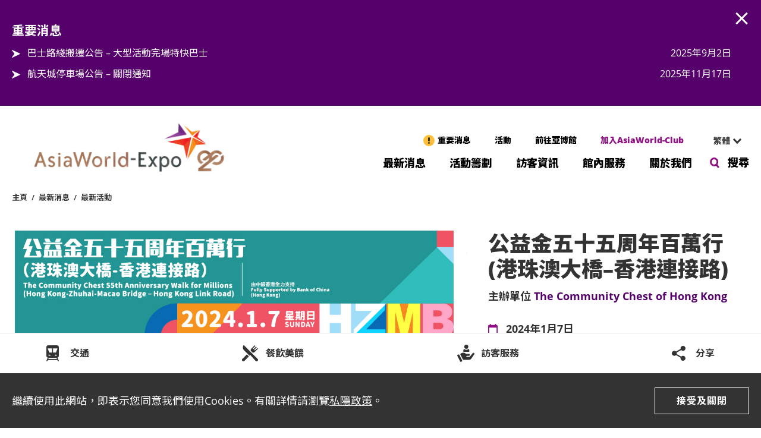

--- FILE ---
content_type: text/html; charset=utf-8
request_url: https://www.asiaworld-expo.com/zh-tc/whats-on/upcoming-events/events/the-community-chest-55th-anniversary-walk-for-mill/
body_size: 58529
content:
<!DOCTYPE html>
<html  >
<head id="head"><title>
	最新活動 | 亞洲國際博覽館
</title><meta name="description" content="亞洲國際博覽館的最新活動資訊，包括由國際紅星演出的演唱會及音樂會，以及國際知名的大型展覽及盛會。網頁內提供票務詳情、座位表及活動日期等資訊。" /> 
<meta charset="UTF-8" /> 

<!-- Global site tag (gtag.js) - Google Analytics -->
<script async src='https://www.googletagmanager.com/gtag/js?id=UA-83446906-1'></script>
<script>
window.dataLayer = window.dataLayer || [];
function gtag(){dataLayer.push(arguments);}
gtag('js', new Date());

gtag('config', 'UA-83446906-1');
</script>
		


<meta name="viewport" content="width=device-width, minimum-scale=1, initial-scale=1, user-scalable=no">
<link rel="icon" href="/assets/images/common/favicon.ico">
<link rel="stylesheet" href="https://fonts.googleapis.com/css2?family=Noto+Sans+HK:wght@100;300;400;500;700;900&family=Noto+Sans+SC:wght@100;300;400;500;700;900&display=swap">

<link rel="stylesheet" href="https://stackpath.bootstrapcdn.com/bootstrap/3.4.1/css/bootstrap.min.css" integrity="sha384-HSMxcRTRxnN+Bdg0JdbxYKrThecOKuH5zCYotlSAcp1+c8xmyTe9GYg1l9a69psu" crossorigin="anonymous">

<link rel="stylesheet" type="text/css" href="/CMSPages/GetResource.ashx?stylesheetname=AWECommonStyle">
<link rel="stylesheet" type="text/css" href="/CMSPages/GetResource.ashx?stylesheetname=AWESalesStyle">
<link rel="stylesheet" href="https://code.jquery.com/ui/1.12.1/themes/base/jquery-ui.css">

<!-- Google Tag Manager -->
<script>(function(w,d,s,l,i){w[l]=w[l]||[];w[l].push({'gtm.start':
new Date().getTime(),event:'gtm.js'});var f=d.getElementsByTagName(s)[0],
j=d.createElement(s),dl=l!='dataLayer'?'&l='+l:'';j.async=true;j.src=
'https://www.googletagmanager.com/gtm.js?id='+i+dl;f.parentNode.insertBefore(j,f);
})(window,document,'script','dataLayer','GTM-KXNJ4PQ');</script>
<!-- End Google Tag Manager -->


 
<link href="/assets/images/common/favicon.ico" type="image/x-icon" rel="shortcut icon"/>
<link href="/assets/images/common/favicon.ico" type="image/x-icon" rel="icon"/>
<script type="application/ld+json">
{
	"@context": "https://schema.org",
	"@type": "BreadcrumbList",
	"itemListElement": [
		{
			"@type" : "ListItem",
			"position" : "1",
			"name" : "最新消息",
			"item" : "https://awemcorporatecms.azurewebsites.net/zh-hk/whats-on"
		},
		{
			"@type" : "ListItem",
			"position" : "2",
			"name" : "最新活動",
			"item" : "https://awemcorporatecms.azurewebsites.net/zh-hk/whats-on/upcoming-events"
		},
		{
			"@type" : "ListItem",
			"position" : "3",
			"name" : "Events",
			"item" : "https://awemcorporatecms.azurewebsites.net/zh-hk/whats-on/upcoming-events/events"
		},
		{
			"@type" : "ListItem",
			"position" : "4",
			"name" : "公益金五十五周年百萬行 (港珠澳大橋–香港連接路)",
			"item" : "https://awemcorporatecms.azurewebsites.net/zh-hk/whats-on/upcoming-events/events/The-Community-Chest-55th-Anniversary-Walk-for-Mill"
		}
	]
}
</script>
<meta property="og:title" content="公益金五十五周年百萬行 (港珠澳大橋–香港連接路)" />
<meta property="og:url" content="https://www.asiaworld-expo.com/zh-tc/whats-on/upcoming-events/events/the-community-chest-55th-anniversary-walk-for-mill" />
<meta property="og:description" content="" />
<meta property="og:image" content="https://www.asiaworld-expo.com/AsiaWorldExpoLocal/media/AWE/assets/images/upcoming-events/2021/HZMB-Walk-for-Millions_1100-x-704.jpg?ext=.jpg" />
<meta name="twitter:card" content="summary" />
<meta name="twitter:title" content="公益金五十五周年百萬行 (港珠澳大橋–香港連接路)" />
<meta name="twitter:url" content="https://www.asiaworld-expo.com/zh-tc/whats-on/upcoming-events/events/the-community-chest-55th-anniversary-walk-for-mill" />
<meta name="twitter:description" content="" />
<meta name="twitter:image" content="https://www.asiaworld-expo.com/AsiaWorldExpoLocal/media/AWE/assets/images/upcoming-events/2021/HZMB-Walk-for-Millions_1100-x-704.jpg?ext=.jpg" />
<link rel="alternate" hreflang="x-default" href="https://www.asiaworld-expo.com/whats-on/upcoming-events/events/The-Community-Chest-55th-Anniversary-Walk-for-Mill" />
<link rel="alternate" hreflang="en-us" href="https://www.asiaworld-expo.com/en-us/whats-on/upcoming-events/events/The-Community-Chest-55th-Anniversary-Walk-for-Mill" />
<link rel="alternate" hreflang="zh-tc" href="https://www.asiaworld-expo.com/zh-tc/whats-on/upcoming-events/events/The-Community-Chest-55th-Anniversary-Walk-for-Mill" />
<link rel="alternate" hreflang="zh-sc" href="https://www.asiaworld-expo.com/zh-sc/whats-on/upcoming-events/events/The-Community-Chest-55th-Anniversary-Walk-for-Mill" />
<script src="https://www.google.com/recaptcha/api.js?onload=RenderRecaptchas&render=explicit&hl=zh-HK" ></script><link href="/CMSPages/GetResource.ashx?stylesheetname=AWEUpcomingEventsDetailStyle" type="text/css" rel="stylesheet" media="screen"/>
</head>
<body class="LTR Chrome ZHHK ContentBody" >
     <!-- Google Tag Manager (noscript) -->
<noscript><iframe src=https://www.googletagmanager.com/ns.html?id=GTM-KXNJ4PQ
height="0" width="0" style="display:none;visibility:hidden"></iframe></noscript>
<!-- End Google Tag Manager (noscript) -->

    <form method="post" action="/zh-tc/whats-on/upcoming-events/events/the-community-chest-55th-anniversary-walk-for-mill/" id="form">
<div class="aspNetHidden">
<input type="hidden" name="__CMSCsrfToken" id="__CMSCsrfToken" value="TfKKPzmiF5hqjzmv3YY8HggXW/MSoV0D0VWmsDqoqeZMJMQWx09mmukk+OlI7E2riTgUT0gdIaN4+IZIikTq6qA1bUA=" />
<input type="hidden" name="__EVENTTARGET" id="__EVENTTARGET" value="" />
<input type="hidden" name="__EVENTARGUMENT" id="__EVENTARGUMENT" value="" />
<input type="hidden" name="__VIEWSTATE" id="__VIEWSTATE" value="/VXPWZkdG3K3eckDKGdIN6hHsqHKwABiQmJP42ybiaf7WNrZu0QJv2572E58pB0C+hdo0ZAWj1q+/Jhl76kvzdS/5FvwvWRsYc4DrwjvC7et0rdjqvWXIsglll5JR5yv16ADpUjjK5l5iqbq7Iob5YC6b5NUD4f3Dw9kMZd/0LYXu2FdVuOM2FE5E6gxLuMoI2eajZXHcfWIW7VQoRHcn3T9xkt1km49LPfvc9hn5LRTTShgBqUiok7QaWWxdVHQop4lo4V4+lEXwq9T1pa4jz9STmrUnuZ4ahKfgYF1wB4mXz0NT2rHwAZuw+C8WOHQ96LhK4TI/j00afWyExmrZBU2qZK61Ipq1TcjrbL1HvYIvWHg/81nMuevSCeRDNLg7BiB/u441k8DcLRr2nRp2euqwAw/pCZcB9z2/ciacYKvHzMgIquHjlcCyU27Co2NljVsMb2EQwon9jvL7cXNI0Pc+uVx4AcWxMMjl/noiaG6PTQF0YP3SuHUpiVwd2AarVZQaG+9bdmycrzDoGD8iwPR0zwZQCEZlW2Az/rxFfspBzk7kWiQcYPRDTu3yDNUepDYgAhVHVw/[base64]/iC9p2hF+5WNp4C+ZQMJsat4gZ0fMu3jpBvcbZepuLK/830WYGr9u4ID28Ajgmg1SWnoRaM3cKrSgqCtMEbxrtU5XVkoxtloC5N5Gw1yld/MUheZTPpzMTyjmNsRK+7Y1ndipcaqkZIPfXRHytNIWNVb+3AG/2A9iGvNYphsKKJPx4p56w+BSqd9lmxu87Mp7K/[base64]/iwepeTJvylwjudZhBLx52KYIm7BVe+v5O51+vhv5nv0Pa1XNJM9PWC+jEBTpNvk+cdVNQPvl3vz792el6ejtpX3jZddtOqGKm6WaqkxQjfhN8t+U/WnAUxTK5KhrcBIFldsJ1W7+REsyykE89mgtRfKHHPT379G8AdOFnwXWRkaVSmROE8a/[base64]/Fdexp4jXA0kfNCT84vhZwkPcgQCKENuaJxtT7tzYIXB1jUeLHqGSeXziRS3VGJrKQA0oBavEMQgdl2QrQ0lkt+pb5KYQ35KVDdP9iQF6+m94t67xPqtxaNAq4KxtGCs8KjNm7R+EkHPGJmK0y619DQ5UIan9PWBbwOUekIt9slwJS4/0orfns0oQZZtRBgM87KpHEdrN3UDxwrGJwjWIS/HedbnSDS88yWroBU1UnU9i7PmwIzTlLQf2Fqcmrfjx8gHutp7vu/c9ymsXU4TRhyk86TC7ygdx8rftNEKLbpyQ71ZbJsw5+up0SzRS72UvxOwWP11URn/Yt9PKv8a2aKzWSi6MdPsNf/8SJCDHqTjrXEA1aC+PljiFxUxrSNrFhHb3p0SCtdvzYh0t46JZcnrsKAfJSk5siBn5OYdwt+gTfxitFF6PIZGNnSKo43UNcg1WZJqYo5QtDKYdjCSS6NBn/FYqHWuFUChaBevScizApx7uHcLTpD2R0WpwSfTxAxCvFQ0Jv4JB7h/DUlgxQnee6cfjeTj1NrfV0iGhZ89qytiOVeMaS2EzZDHqh+K4Sj52Wn03Q7gVWIVDvESHv/rNl+LZJOzH9y/9Ub2L5ef4GDX7FJpXeBrz9u8fCI4bz67BP9sgarI1rZxNplOKHTwAqQ1JRwtMplp2uQ9nPoemmqx1qSlzH61PY2RdM+iplrbWE3qUe1qZmO0KVh29tUJuP4EgYzf3j4a2/XZ25yr67K6lpwoXMIVajKbVVrWt3X416DGKNCuGxt+lM0PdcJ2veKt1ZTPxjekDfGcl1xNoHM5/va3aX/3EAzrA6LsDOV1DpwxKGOcvrlmBRbzHYg8oUi2Bh/k0DADLz4xIqP5VCOF2N0Yq1Kn4qUXAUxH3d6G6mE/eiNGqStHINh7q54SKbvlbOgWDtzUtya+U7xl1oSh0wc7Sah4oGKkR6i4QMvWfAax3AMe6Alft3ZwEG4iHLX3sYILdolMf+j2/[base64]/snWVUuS8AjXgHLniBWP7HYTlfbBix6k/kMScx4BV1BrqWblxaLu140bjWNelszdhBrNL2R89cA+0P5CGBRxONQHlwggG6/LCpd5EmBPcPxUFPqnSqvfpGa5sPjUXvTZa3WFQYc7K0MwsH+zKjSQnHY7szFJqOc4AFMNb2BDttP7C2KKADPJZte62stnmw32m1UPfHRKRSjGRx/aAB3Y1tPGS3eJbP86NMhpvPbzp9enAHlRbuEC0YXXPCgalAWOFJ/[base64]/mpWHbapTrcSBaaHob7KhdchUoJBE4EJerB4+pMCgXsxUjcYph/TegC7kVGq6tjPZ/+czSsWX1QAOYqlB5x6k/5aR97Jtw4bu3Icf2rE2EXKHvUOPLMPFT9yQHWAqR7hFHm4McgovRA+tjQiDsfcmGzd9UkmyPl06n6g6W5fXlzcUduX4Vr7HQIlPBsuP1YMslbWbX2NpTmO4F1uLuodoaC5ZCdRWX6qPnojoAOj0LgimnvtmoY8L0n6lrKZw/l8EAuvf0fJX/wkH4/Sr/5wijnjuPtxBQg49uPsxEJg25QDGS46WlZ4qhOE5d+fOlvFAnBqZKP/QsEAWhxT/4QUl655ZhHz/sVtDKKn10o1WLbQyoyK78Gr+TyY1HsZjWB6GGLwHO/pIcLt5RtCGK98bIFEvJVPgizxVqrUOVxd7pILUe+2zOTrse8PpBEYh9mTsy4xB8zxj9DxbXBazZwvjURT8gsvKOC+IsFjRBUddvuB11GXwpfnKeGMOBodK3NuB7o7/J/z9lRNKSQ29D45G/jD9/M7Q6QN/GS5572Ve1HOMFI+4mgjn0PsE5E2ObodJux9kwlNf98J8WccfY1L1eIhDo1yegl5i1Gnn4rdoSpEKCnK/+Ty07bwH19lkM/iGrH9Alsh6Ukpwj8eoGHSkF/vY7ZCUvJ8Tqh1ZAGqAp6pbNWCnh6QgG+Ubz8ki0oewPvC8DTiTtegjiLWfTdCib0gHhZpRnc2hFFuIgdfoNXpw1IYfn43t6wcVeoVTCwVvmym4UYp0I/esygI3yQCHx3KfyDKw9VPd+7eLHbpAlw7cY3Kitl815L7t4PUq+Zli/el8R4gdAU/vfa7q7QG9TV5vHlOo238sr3fRewjucjLInsM4gH6mYU3CI7ELseib3lnEgPXhPU7SARWoqujEacwpx/YnBgGaBP6PoEynX5q2cyNDGOj2z6hXC7TdkY5M9+VzFvWMigAiR5YWAqsxFuZp6/yNRkEASkAO+oNf036lRx6CDian4mbljxkB05Qv4Jb0ct4R5Z8WbyxD3lpgV3K94DhLr2MKRs0RIAjPWnZOcAZHGyDHhHxLOzL+nOtfI/1gjmNDsl77Oolq55xXk1kpkRDmadHBSx6WrPP+I4vXJd59wmprQqUfKggi1ufEuojrt/aGqAy89Gsfh+Qi8sCjoLCtYwXIyNx5xBS9TB7/7fkoza44SgQJlzdH/E/iIbz+9BeknfW64wzVBl/62S9/XLqE/9uVjAN9YaOPRRPR30WT+oo1VDMACjKDjaQ4RDsezRFvM/k9ybtyHOE8/2mK6U28zAUAoxYS7GupMYsZsBdnlMVtvBl57uE2d4JVDQeM99aI2OybxOO9FCu+w4nZDR7vBPq8RSMFlIs9btqnPUCBEserSDlQ3QcOMJzeKXgR5bBeu3pVWJ60NNaDvczQ/a/U5D6utsnPnzYTjZ2Pv7O/50XIhPTxE9GQC+vczRT1qgZrnwF58L/QDsxwQDafLINue3nTV1o+W6VwRU/2Yrk5n7SaRm8+0XPu3RfZ7A9tU/99DTRsz8Nnte6eA8PjRSOabKnqy76QhYcGbqxPHyiCQ/c4nHK9vTJLh/XdnZJlp5Rvm9dI2HFW/Md/6du6bMMU/pDJvhfNIxtKlmjs+N1lFRE2lD27WJ2I2G0ERVZiDoPgMk1Ch7dWxKh70PUI4ey8+dIXXXvfr8yTm8Ajrm5R5IIE4tV5M/[base64]/r+IuVcfErO/t8X7B3/1QpjK546NduTvsZkiyJkUpluDZyPuyrQSngE9o8zUPGDi/1U1ws1UwbX6XrOjm4o3l/1qw7TF64XCA7auIbt9WAfygWNPXg84gbOGQ50gZ3M4kgCspVCy0EMcYSHnN3FP2HhjTzoMrdusKf98iqF9tCzBjU2qP0pUpRfWRPbKXNe7PoaXNvXja60+fsGfRk0erDfFfsIcC/5iUrUizV2PdLd9aiWm/f85W8jh9m0Pa5OgWx1IuplN+vb6eEbnC/vYTO2M0laSCqSFuawLCGBMoOcJs44XE6k4AIHZgu2Petcjg2n203hmtrgGrIofFiHDcGraLHtPWTToyqxbAp9jkA1/qeOpyJ2cWzOUgL9T2kaN7OrOH7dXwhTRbRn4OcQsRbEZhQZJDCpfxUKvT1tSgV1YlODlLPkQL8URO9t+TUzVW5wgY/fhPNM4k2p8XvdaalRiU1nbOw2zir9Tm9xdUNb8fTGEfhArVDIPYScA3ebT812Kzy3sd1mqqkh7OgPu/S+CBLGdqDHPl+EWeJ14R/Z/tlqScZpLGyfjLbI/ewm40541lpxTHrR5E7kGmKiFlVvwtYG8fvk4+1ad6N2vCsIr516Rb31q5EXo94lEDhi9vUtN6dZxR8OktF+siB1qfV6T9pp5atWYw7T4+T1H5o8h6GfXoT+Z2/AMf0+ZZjujxLFCC89rZx+/1gn5bYZeT0Ghx7WD9bBcSAUbhMqopCVP1PL6wAJ4jIwoT1jT9/B98mlYd+KeM0n++wV39NMDNQXDOTFKGbMYsf/KE6GTXP1YDyqV/Rd9NJZHVWQoj4CNij5kSXUTP/yKr47XoC1MX25MTxSg4LNZYmLRgWXn3CFb0qV6W7/SRuC6JeIWLE3dJ3EymT/Aq3MN5+lcfnfG3GGUqjOIiifjg9xBPqGyfyJeFGN2EQI4fwy8SqXT/SIZ7bm09I7Y8MLyXj8szWW4gpq/I+s/9SazCDpeCt80ZitmWcWV7fXjIIQAK46fSNRuFYjCdf/WBuSmooJ48gsK6cQg8b8v9nqq4EcY9jR3R8TiW0Kb8SVQkTDMjzz+EqhifoSff95UY/pKSgoHch2hu64LHUL518trzoCdqSNbuhtDMtjv6k24ing8QxAKD7RtORp08Iby/GJa/20KnG+JC+fGyJzf2Jq5LXe10aaPCy9GG+gmnG5nJKijGLdn+XzrgvKzIsp0/4j+YEJFAklF0hBtK6lI39a4ljtDQ5HVxGs+jjiTRMPbspMAcakJU2b/[base64]/tnGxhgjXp0qzaWLcJkwGQQT8IztXC5kGetBWoPS+9rme2YVROrE+Ll0ePi76FZCipXuCSz++8XkyBG79cwBfRNY5YASwLpV2sOUrxtckW3fPOaSM6HQC5fNWT+EUBfkks5TdsXyPIPjdLdsvcC73y2/t4Jn6MzaOsto3AoOHYJ3bwu7iQXAWoSgYBUyRwR6iFiiL+ET+F98HWCwsHlXGOQMFdi/Kar6zkPB5RjFyNzFJ6UeTnEZZ2q7VfrIC23/[base64]/SReLesWniGpaLjyXq+c17LF1/5Z2w0W1g4ST5jfI3OT3tb1gKlcxL+ZznrrKKqfj9TQLZcZlywaLSO5Qdl7yffv9oTTkueLRlp1Xy53MemmRzkZdP75yZeQTGmLWQ+Z6DbwxaaV0NswxiWq/EwX6eKwlWJk0lTNDv9leNmUWV+aP8mDB1ktwnwmCQEBlmba40xyDmRqTBpNmXP56f7OblaGXGIEzJE1i6YMXWOZ8A5LnlQ7Oq50uaMsa4OcvFe+TJXkN2Q5tRu4JaJMu42/obCsbzpglcTpjPTBVj7nh5oJ9/wboCwRFnyRaDTdcYPPVkHKkGuzDkqODbRrBTYIbly4doUkMuwto3g35BjX/jNqyKn7kq6Jy2bVSfrruVcfOYDtiS7oanRkDozSej0oi6jKfswD3zzMsijUcsA+mUu2pCstEAplYTEGvI+oIyjKIEb/2T1A/oY6nweJqPSUeZV3etjHG421rjrHwO1FnztN1BfLQ6I6LqhDD7QbzK/yaxOnBFtDB4X6S/Gh+BT23qmnQmERynQGpgdAoczN6jhei+8cgkgeJEUOS6IDNoUqPhfm9NKqgSOV+IzVdvYIBAwnnO1BAWA1QObiePT1VIgTn/DUMUqaxrL3PliJrB45WiIwm2P9T/jU7UnhnALWmBMr+omBnNtoSoMHB3nv8MeiL+o37I/H3+fhMF0TEwffxeBPfEHfpdA6LBo25tIR9XjJQtBVDIlwOV+zOQp/5qnq0rJvo8zC7H8IcWSD7XxDzATXRUsXE6P7+VHLnVOh4mOiqpQ4Loe6TcJZJHzMzwi3kfKmBB7Q1ZbeJ6mUg4PwFIQV4IZs0CaE3kt5pCkNyBGv54upEVh96RKrKCaiBQsmniqYPNPdEE42M926M68kN/VQggPnCaH6Qi6QFiNJz5/0iQV/EGfUx70wrflmKSF2++nrSDBjyn/DWfX1Ev7he+5te4qk//dyx+mqhrhLXL7gE1UJmxI3Y/1OqDkOoO1wmWkarBn95cmAP83L2E2EDPhiXaTizNnoQFgZlFiJsDuvtpBsK/Ylgn4LRfWTl2g6wYoBi0YOWaSBoZqANAwuVxaLlqjML+ehfWgjbUOCWz7AHtcBIDgqGSF/JsDR4C9Wh1U1IB9y3wgqllTX24Dc73XKJT/ZK5rSumOZg3DliPHqFfmIZ5fMi2UySfbNmAhbRXNc/H9qtgy8dJpWhxEiwioVWMihTUfyYLnQEFgXb/CZBYYkadEeO81/RGcsTYkPcEWApY9cMBTVTMi/YDNQxeUVGgYSyJsZXylRDGHFCmWOxA+cUkyobDDgzqEzhaGUAYnklN2h9N0S8MgTKTmao1+005B5XJeTuNWpVTCSZ0p80BI5Uz9Pe3c2/4PD3bNEvG+USa9smC5G5kIoCmzBLHhppjmA7vrZ9oR5dI9SSAHBcL68PZV7KwpM+oPzjw1ElXK+VBV78p7faesoZPDpOGSaIxHgZ8KKIkp3I5FBGcLcBc0l9C9xFdzq+/ktnVF5zzYX9cC0yUet6JWjEzY7YNoOGJx4kE3ZP3wXT1xoqGfSu93dgxnltXlnins309IUAVAns/KkjGgkvNNHHYOdpJeyIJTbURP4EAMfb4j6c6wThVpcX/UfFJjOyUZYjIkSaMPz/mkk6tYL6uoEUIAM2/uaAJAtJhMsxT/IYhfXxmsOELyHf1XdN6B8XX+fhA/VfdI8/QJQMudnX/mjGo3WYMnbRVsZgwz8EyCuMVcZVRBXBITXVPf8UBEAOux+xRyHOnb/oUE2n4A8+cqZDYG7Cxn+6adcT0eyPH1nTGw9hn9TjYOgrheSy4yXumHZiFMpCN5Jm6PeXIgzqG/Io17kANpq/GiqZnNcYT/xxoZJQsXk8aqH0s/p0Eexdibh5vPDzsTfOFB0Oys2k3XVVy5vgwUeFK3e+TrQwvrnV7nhtXrP5Rron1tnT/9F8gizr0NxGdR2qXfX2tbG0q4PGY3EBDCewLL6CZ++F6jKyT79JLqCg8DWoeA7GHi4MeXTCnD601U/Nd6DJrL8OSCRIAxJ99nAZ0ZYg37bwJekFPbs96eR8Rtw1BWXV2DsC6CEblkY9OCJMaHyVB1IGaw5gW6ykEnt3FwXN7QBJcovunkWtGbIgBf4uNvfjeFaRk+FvIzcdZ6qiVclpPF3Atv2+llr6D8F0g4oGu1wUUI0vw/dYmyPdMpR4zVk60N1cIgHNI4eAwM5xl7JcQTC3EiKj7FpOpRK+h1kvT+hAda/ndaWCJvZqeg8fmwj70RjXLK6RfjIErvY1PUkksF3bXJZ4jKIb2FIviaAb20m36e1A/[base64]/[base64]/F8k57/VUYLGRC63yViRn19gzsSRu/SbW0ptxcLE6wEFpqzLl+pdpZdIVpA+VKery9yOMd+zkQigGwFjSRYPaTpHL6AuX5FwgeUQy68Ccd03q1dfc9XoQ2UTM" />
</div>

<script type="text/javascript">
//<![CDATA[
var theForm = document.forms['form'];
if (!theForm) {
    theForm = document.form;
}
function __doPostBack(eventTarget, eventArgument) {
    if (!theForm.onsubmit || (theForm.onsubmit() != false)) {
        theForm.__EVENTTARGET.value = eventTarget;
        theForm.__EVENTARGUMENT.value = eventArgument;
        theForm.submit();
    }
}
//]]>
</script>


<script src="/WebResource.axd?d=pynGkmcFUV13He1Qd6_TZNRWgq5Nbxo5I5jJV8mgoDqN38nKJr37-T4rmDBy-424Da3Hgg2&amp;t=638901814200000000" type="text/javascript"></script>

<input type="hidden" name="lng" id="lng" value="zh-HK" />
<script type="text/javascript">
	//<![CDATA[

function PM_Postback(param) { if (window.top.HideScreenLockWarningAndSync) { window.top.HideScreenLockWarningAndSync(1080); } if(window.CMSContentManager) { CMSContentManager.allowSubmit = true; }; __doPostBack('m$am',param); }
function PM_Callback(param, callback, ctx) { if (window.top.HideScreenLockWarningAndSync) { window.top.HideScreenLockWarningAndSync(1080); }if (window.CMSContentManager) { CMSContentManager.storeContentChangedStatus(); };WebForm_DoCallback('m$am',param,callback,ctx,null,true); }
//]]>
</script><script src="https://www.google.com/recaptcha/api.js?onload=RenderRecaptchas&render=explicit&hl=zh" async="async" defer="defer"></script>
<script type="text/javascript">
	//<![CDATA[
var RenderRecaptchas = function() {
    var captchas = document.getElementsByClassName('cms-recaptcha-wrap');
    if (captchas.length > 0 && grecaptcha) {
        Array.from(captchas).forEach(function(item) {
            var renderSettings = item.getAttribute('data-rendersettings');
            if (item.id && renderSettings && item.children.length == 0) {
                grecaptcha.render(item.id, JSON.parse(renderSettings));
            };
        });
    };
};
//]]>
</script>
<script src="/ScriptResource.axd?d=uHIkleVeDJf4xS50Krz-yEBcPntrmx7MOTbS6aSPJjMg9SiSM_R6IsFbfMEJG1sY6KCGroExwFXn5gOccPplvmNSFsUXFdVjq3DirdFcKcmKqW5N3yk48Gr_m7dYBsXQ0tbVy25wybPkhxUFRh3XXPgPj3s1&amp;t=345ad968" type="text/javascript"></script>
<script src="/ScriptResource.axd?d=Jw6tUGWnA15YEa3ai3FadKIeh582Xc23PmQJS-MdL9tFcWNvCVrzpHliYr4j2bWqqZPdlF4WVD_Yj-Ptn75VRk3auG-iQTl-4Tn_XxVmZ0-X86_m1wh7oIriGMgNdq8WB75X5ZRTrGwz55wNUY3nYHfzKSM1&amp;t=345ad968" type="text/javascript"></script>
<script type="text/javascript">
	//<![CDATA[

var CMS = CMS || {};
CMS.Application = {
  "language": "zh",
  "isRTL": "false",
  "imagesUrl": "/CMSPages/GetResource.ashx?image=%5bImages.zip%5d%2f",
  "isDebuggingEnabled": false,
  "isDialog": false,
  "applicationUrl": "/"
};

//]]>
</script>
<div class="aspNetHidden">

	<input type="hidden" name="__VIEWSTATEGENERATOR" id="__VIEWSTATEGENERATOR" value="A5343185" />
	<input type="hidden" name="__SCROLLPOSITIONX" id="__SCROLLPOSITIONX" value="0" />
	<input type="hidden" name="__SCROLLPOSITIONY" id="__SCROLLPOSITIONY" value="0" />
</div>
    <script type="text/javascript">
//<![CDATA[
Sys.WebForms.PageRequestManager._initialize('manScript', 'form', ['tctxM','','tp$lt$ctl05$EmailForm$viewBiz$pM$pMP',''], [], [], 90, '');
//]]>
</script>

    <div id="ctxM">

</div>
    

<!-- Navigation-->
<header>
  <div class="app-download"><a class="app-download-close" href="#"></a>
        <div><img src="/assets/images/common/icon_app.svg" alt=""></div>
        <div class="app-download-maintext">
            <h4>AsiaWorld- Expo App</h4>
            <div class="app-download-text">Step into the world of EXPOtainment</div>
        </div><a class="app-download-url" href="#">Open</a>
    </div>
    <div class="important-notice">
	<div class="important-notice-inner">
		<h4>重要消息</h4>
		<div class="important-notice-scroll">
<div class="important-notice-tab">
     <a href="/Important-Notices/sample-importantnotice-(17)">巴士路綫搬遷公告 – 大型活動完場特快巴士</a>
    <div>2025年9月2日</div>
</div><div class="important-notice-tab">
     <a href="/Important-Notices/sample-importantnotice-(13)">航天城停車場公告 – 關閉通知</a>
    <div>2025年11月17日</div>
</div>
		</div>
		<a class="btn-close" href="#">AWE.Common.Close</a>
	</div>
</div>
    <div class="header-inner">
        <div class="logo">
            <a href="/Home">
                <img src="/AsiaWorldExpoLocal/media/AWE/assets/images/common/logo.svg" alt="AsiaWorld-Expo">
            </a>
        </div>
        <div class="main-nav">
            <!-- HTML Editable Web Part Here || Header Shortcuts-->
            <a class="globaltab btn-important-notice" href="#">重要消息</a>

<a class="globaltab up-coming" href="/zh-tc/whats-on/upcoming-events">活動</a><a class="globaltab geting-here" href="/zh-tc/visiting/getting-here/directions/">前往亞博館</a> <a class="globaltab join" href="https://www.asiaworld-expo.com/zh-tc/whats-on/asiaworld-club/">加入AsiaWorld-Club</a>




            

<div class="language-menu">
	<select class="select-language">

<option selected='true' value="/zh-tc/whats-on/upcoming-events/events/the-community-chest-55th-anniversary-walk-for-mill">繁體</option>
<option  value="/zh-sc/whats-on/upcoming-events/events/the-community-chest-55th-anniversary-walk-for-mill">简体</option>
<option  value="/en-us/whats-on/upcoming-events/events/the-community-chest-55th-anniversary-walk-for-mill">ENG</option>
</select>
</div>
            <div class="flex-break"></div>
            <div class="menus">
                <nav class="mainmenu"> 
                    <!-- HTML Editable Web Part Here || Main Navigation-->
                    

<div class="menu-tab">
   <a class="menu-tab-title" href="#" title="最新消息" aria-expanded="false">
       最新消息
   </a>
   <div class="menu-sub">
       

<a href="/zh-tc/whats-on/upcoming-events">最新活動</a>
<a class="btn-important-notice" href="#">重要消息</a>

<a href="/zh-tc/whats-on/asiaworld-club">AsiaWorld-Club</a>


<a href="/zh-tc/whats-on/special-promotion">特別推廣</a>

   </div>
</div>


<div class="menu-tab">
   <a class="menu-tab-title" href="#" title="活動籌劃" aria-expanded="false">
       活動籌劃
   </a>
   <div class="menu-sub">
       


<div class="menu-sub-sub">
    <div class="menu-sub-sub-icon"></div>
    <a class="menu-sub-sub-title" href="/zh-tc/planning/venues-at-a-glance" aria-expanded="false" aria-haspopup="true">
      場地概覽<span class="hitbox"></span>
    </a>
    <div class="menu-sub-sub-holder">
        <div class="menu-sub-sub-holder-inner">
            

<a href="/zh-tc/planning/venues-at-a-glance/exhibitions">
  展覽
</a>

<a href="/zh-tc/planning/venues-at-a-glance/conventions-n-meetings">
  會議及峰會
</a>

<a href="/zh-tc/planning/venues-at-a-glance/concerts-n-special-events">
  演唱會及特別活動
</a>

<a href="/zh-tc/planning/venues-at-a-glance/banquets-n-catering">
  宴會及餐飲服務
</a>
        </div>
    </div>
</div>


<a href="/zh-tc/planning/floor-plan-spec">平面圖及展館規格</a>
<a style="display:none;">場地概覽</a>


<div class="menu-sub-sub">
    <div class="menu-sub-sub-icon"></div>
    <a class="menu-sub-sub-title" href="#" aria-expanded="false" aria-haspopup="true">
      籌劃服務
    </a>
    <div class="menu-sub-sub-holder">
        <div class="menu-sub-sub-holder-inner">
            

<a href="/zh-tc/planning/event-services/event-production">
  活動製作
</a>

<a href="/zh-tc/planning/event-services/catering">
  餐飲服務
</a>

<a href="/zh-tc/planning/event-services/rigging-services">
  高空懸掛裝置服務
</a>

<a href="/zh-tc/planning/event-services/ict">
  資訊及通訊技術
</a>

<a href="/zh-tc/planning/event-services/advertising">
  廣告宣傳
</a>

<a href="/our-services/guest-services/">
  訪客服務
</a>
        </div>
    </div>
</div>

<a href="/zh-tc/planning/virtual-tour">虛擬導覽</a>

   </div>
</div>


<div class="menu-tab">
   <a class="menu-tab-title" href="#" title="訪客資訊" aria-expanded="false">
       訪客資訊
   </a>
   <div class="menu-sub">
       

<a href="/zh-tc/visiting/venue-map">場館指南</a>



<div class="menu-sub-sub">
    <div class="menu-sub-sub-icon"></div>
    <a class="menu-sub-sub-title" href="/zh-tc/visiting/getting-here" aria-expanded="false" aria-haspopup="true">
      前往亞博館<span class="hitbox"></span>
    </a>
    <div class="menu-sub-sub-holder">
        <div class="menu-sub-sub-holder-inner">
            

<a href="/zh-tc/visiting/getting-here/directions">
  搜尋路線
</a>

<a href="/zh-tc/visiting/getting-here/in-hong-kong">
  往來市中心交通
</a>

<a href="/zh-tc/visiting/getting-here/from-the-airport">
  往來機場交通
</a>

<a href="/zh-tc/visiting/getting-here/from-mainland-china">
  往來中國內地
</a>

<a href="/zh-tc/visiting/getting-here/event-day-transportation">
  活動日交通安排
</a>
        </div>
    </div>
</div>



<div class="menu-sub-sub">
    <div class="menu-sub-sub-icon"></div>
    <a class="menu-sub-sub-title" href="#" aria-expanded="false" aria-haspopup="true">
      旅遊指南
    </a>
    <div class="menu-sub-sub-holder">
        <div class="menu-sub-sub-holder-inner">
            

<a href="/zh-tc/visiting/around-awe/accommodation">
  住宿設施
</a>

<a href="/zh-tc/visiting/around-awe/attractions">
  旅遊景點
</a>

<a href="/zh-tc/visiting/around-awe/shop-n-dine">
  購物與美食
</a>

<a href="/zh-tc/visiting/around-awe/skycity">
  SKYCITY航天城
</a>
        </div>
    </div>
</div>
   </div>
</div>


<div class="menu-tab">
   <a class="menu-tab-title" href="#" title="館內服務" aria-expanded="false">
       館內服務
   </a>
   <div class="menu-sub">
       


<div class="menu-sub-sub">
    <div class="menu-sub-sub-icon"></div>
    <a class="menu-sub-sub-title" href="/zh-tc/our-services/food-beverage" aria-expanded="false" aria-haspopup="true">
      餐飲美饌<span class="hitbox"></span>
    </a>
    <div class="menu-sub-sub-holder">
        <div class="menu-sub-sub-holder-inner">
            

<a href="/zh-tc/our-services/food-beverage/nuva">
  澐．NUVA
</a>

<a href="/zh-tc/our-services/food-beverage/arena-kitchen">
  Arena Kitchen
</a>

<a href="/our-services/dining-of-the-day/">
  活動日餐飲安排
</a>
        </div>
    </div>
</div>



<div class="menu-sub-sub">
    <div class="menu-sub-sub-icon"></div>
    <a class="menu-sub-sub-title" href="#" aria-expanded="false" aria-haspopup="true">
      訪客服務
    </a>
    <div class="menu-sub-sub-holder">
        <div class="menu-sub-sub-holder-inner">
            

<a href="/zh-tc/our-services/guest-services/customer-services-counter">
  客戶服務處
</a>

<a href="/zh-tc/our-services/guest-services/wifi">
  無線上網
</a>

<a href="/zh-tc/our-services/guest-services/baggage-storage">
  行李寄存
</a>

<a href="/zh-tc/our-services/guest-services/charging-station">
  充電設施
</a>

<a href="/zh-tc/our-services/guest-services/barrier-free-access">
  無障礙設施
</a>
        </div>
    </div>
</div>
   </div>
</div>


<div class="menu-tab">
   <a class="menu-tab-title" href="#" title="關於我們" aria-expanded="false">
       關於我們
   </a>
   <div class="menu-sub">
       


<div class="menu-sub-sub">
    <div class="menu-sub-sub-icon"></div>
    <a class="menu-sub-sub-title" href="#" aria-expanded="false" aria-haspopup="true">
      關於亞博館
    </a>
    <div class="menu-sub-sub-holder">
        <div class="menu-sub-sub-holder-inner">
            

<a href="/zh-tc/about-us/about-awe/vision-mission-n-values">
  理念、使命與價值觀
</a>

<a href="/zh-tc/about-us/about-awe/management-team">
  管理團隊
</a>

<a href="/zh-tc/about-us/about-awe/venue-highlights">
  場館特點
</a>

<a href="/zh-tc/about-us/about-awe/awards">
  獎項
</a>

<a href="/zh-tc/about-us/about-awe/affiliations-n-associations">
  業界網絡及專業團體
</a>

<a href="/zh-tc/about-us/about-awe/new-safety-n-preventive-measures">
  智能設施
</a>
        </div>
    </div>
</div>


<div class="menu-sub-sub">
    <div class="menu-sub-sub-icon"></div>
    <a class="menu-sub-sub-title" href="#" aria-expanded="false" aria-haspopup="true">
      傳媒中心
    </a>
    <div class="menu-sub-sub-holder">
        <div class="menu-sub-sub-holder-inner">
            

<a href="/zh-tc/about-us/media-zone/press-release">
  新聞稿
</a>

<a href="/zh-tc/about-us/media-zone/event-photos">
  圖片庫
</a>

<a href="/zh-tc/about-us/media-zone/venue-photos">
  場館圖片
</a>

<a href="/zh-tc/about-us/media-zone/video-gallery">
  影片庫
</a>
        </div>
    </div>
</div>

<a href="/zh-tc/about-us/the-airport-city">機場城市</a>



<div class="menu-sub-sub">
    <div class="menu-sub-sub-icon"></div>
    <a class="menu-sub-sub-title" href="#" aria-expanded="false" aria-haspopup="true">
      下載中心
    </a>
    <div class="menu-sub-sub-holder">
        <div class="menu-sub-sub-holder-inner">
            

<a href="/zh-tc/about-us/download-centre/case-studies">
  個案研究
</a>

<a href="/zh-tc/about-us/download-centre/corporate-brochures">
  企業刊物
</a>

<a href="/zh-tc/about-us/download-centre/corporate-e-news">
  電子報
</a>
        </div>
    </div>
</div>


<div class="menu-sub-sub">
    <div class="menu-sub-sub-icon"></div>
    <a class="menu-sub-sub-title" href="#" aria-expanded="false" aria-haspopup="true">
      企業社會責任
    </a>
    <div class="menu-sub-sub-holder">
        <div class="menu-sub-sub-holder-inner">
            

<a href="/zh-tc/about-us/corporate-social-responsibility/caring-for-the-community">
  關懷社區
</a>

<a href="/zh-tc/about-us/corporate-social-responsibility/caring-for-the-environment">
  環境保護
</a>

<a href="/zh-tc/about-us/corporate-social-responsibility/muslim-friendly-services">
  穆斯林友好設施
</a>
        </div>
    </div>
</div>

<a href="/zh-tc/about-us/careers">人才招聘</a>


<a href="/zh-tc/about-us/tender-n-notices">招標通告 及 供應商登記</a>


<a href="/zh-tc/about-us/contact-us">聯絡我們</a>

   </div>
</div>



                </nav>
            </div><a class="btn-search" href="#">搜尋</a>
            <div class="hamburger">
                <div class="line1"></div>
                <div class="line2"></div>
                <div class="line3"></div>
            </div>
          <!--<a class="btn-downloadapp" href="#">應用程式</a>-->
          <a class="btn-login" href="#">登入</a>
        </div>
    </div>
    <div class="search-searchbox-header">
        <div class="search-searchbox-header-inner">
            <div class="search-searchbox">
                <div class="search-searchbox-box">
                    <input type="text" autocomplete="off" placeholder="搜尋">
                </div>
                <div class="search-searchbox-button"><a class="btn-search" href="/search-results/">搜尋</a></div>
            </div>
        </div>
    </div>
</header>
<div class="cookie-consent">
	<div class="cookie-consent-inner">
        <div class="cookie-consent-text">繼續使用此網站，即表示您同意我們使用Cookies。有關詳情請瀏覽<a href="/zh-tc/privacy-policy/">私隱政策</a>。</div>
        <div class="cookie-consent-accept"><a class="btn-whiteborder" href="#">接受及關閉</a></div>
    </div>
</div>



<div class="event-detail-bar">
  <div class="event-detail-bar-inner">
    <a class="event-detail-bar-gettinghere" href="/visiting/getting-here/transportation-of-the-day/#2024-01-07">交通</a>
    <a class="event-detail-bar-food" href="/our-services/dining-of-the-day/">餐飲美饌</a>
    <a class="event-detail-bar-guest" href="/our-services/guest-services/">訪客服務</a>
    <div class="social-media event-detail-bar-share">分享
      <nav class="share-list"><a class="share-facebook" href="#">Facebook</a><a class="share-twitter" href="#">Twitter</a><a class="share-linkedin" href="#">Linkedin</a><a class="share-whatsapp" href="#">WhatsApp</a><a class="share-wechat" href="#">微信</a><a class="share-weibo" href="#">新浪微博</a><a class="share-email" href="#">電郵</a></nav>
    </div>
  </div>
</div>

<main class="wrapper">
  <!-- Breadcrumb starts -->
  <div class="breadcrumb">
    <a href="/Home">主頁</a><span>/ </span><a href="/zh-tc/whats-on/upcoming-events" class="CMSBreadCrumbsLink">最新消息</a> <span>/ </span> <a href="/zh-tc/whats-on/upcoming-events" class="CMSBreadCrumbsLink">最新活動</a> 

  </div>
  <section class="detail-page">
    <div class="detail-inner">
      <div class="detail-inner-main-image"><img src="/AsiaWorldExpoLocal/media/AWE/assets/images/upcoming-events/2021/HZMB-Walk-for-Millions_1100-x-704.jpg?ext=.jpg">
        <div class="detail-inner-main-logo"><img src=""></div>
      </div>
      <div class="detail-inner-main-info">
        <div class="detail-inner-main-info-main">
          <!--div class="detail-inner-main-info-cat">特別活動</div-->
          <h1>公益金五十五周年百萬行 (港珠澳大橋–香港連接路)</h1>
          <div class="detail-inner-main-info-by">
            主辦單位 <a href='https://www.commchest.org/en/event/hzmbwalk55' target='_blank'><span>The Community Chest of Hong Kong</span></a>
          </div>
          <div class="detail-inner-main-bullet detail-inner-main-date">
            <div class='event-filter-tab-date'>2024年1月7日</div>
          </div>
          <a class='detail-inner-main-bullet detail-inner-main-location' href='#date-and-times'>5號展館</a>
          


          
        </div>
        
<div class="detail-inner-main-info-call">
  
  
  
  
  
</div>

        
      </div>
      <div class="detail-inner-main-details">
        

<article class="first-article">
  <h4>活動詳情</h4>
  為慶祝公益金五十五周年，公益金非常榮幸能夠於「港珠澳大橋&ndash;香港連接路」這項連接香港、珠海、澳門三地的地標性基建舉行本籌募年度的百萬行。<br />
是次百萬行由中銀香港全力支持，籌得的所有善款不會扣除任何開支，<strong>全數資助</strong><strong>24</strong><strong>間提供「家庭及兒童福利服務」</strong>的社會福利會員機構，協助有需要庭，鼓勵成員間建立互愛互勉的緊密關係，預防及處理個人或家庭問題，並針對家庭無法解決的需要，提供輔助服務。<br />
&nbsp;
<table border="0" cellpadding="0" cellspacing="0" style="width:97.28%;" width="97%">
	<tbody>
		<tr>
			<td style="width:22.68%;">日期</td>
			<td style="width:1.94%;">:</td>
			<td style="width:75.38%;">2024年1月7日 (星期日)</td>
		</tr>
		<tr>
			<td style="width:22.68%;height:12px;">&nbsp;</td>
			<td style="width:1.94%;height:12px;">&nbsp;</td>
			<td style="width:75.38%;height:12px;">&nbsp;</td>
		</tr>
		<tr>
			<td style="width:22.68%;">集合及解散地點</td>
			<td style="width:1.94%;">:</td>
			<td style="width:75.38%;">亞洲國際博覽館(亞博館) 5號展館<br />
			(大會將提供接駁巴士前往起步點觀景山隧道口)</td>
		</tr>
		<tr>
			<td style="width:22.68%;">&nbsp;</td>
			<td style="width:1.94%;">&nbsp;</td>
			<td style="width:75.38%;">&nbsp;</td>
		</tr>
		<tr>
			<td style="width:22.68%;">起點及終點</td>
			<td style="width:1.94%;">:</td>
			<td style="width:75.38%;">港珠澳大橋香港連接路&ndash;香港方向，鄰近觀景山隧道西面入口</td>
		</tr>
		<tr>
			<td style="width:22.68%;">&nbsp;</td>
			<td style="width:1.94%;">&nbsp;</td>
			<td style="width:75.38%;">&nbsp;</td>
		</tr>
		<tr>
			<td style="width:22.68%;">路線</td>
			<td style="width:1.94%;">:</td>
			<td style="width:75.38%;">港珠澳大橋&ndash;香港連接路</td>
		</tr>
		<tr>
			<td style="width:22.68%;">&nbsp;</td>
			<td style="width:1.94%;">&nbsp;</td>
			<td style="width:75.38%;">
			<ol>
				<li>持有效步行證的參加者必須於亞洲國際博覽館乘搭大會接駁巴士至觀景山隧道西面入口下車，沿香港連接路-香港方向行車線步行，行至沙螺灣附近沿路折返至終點。</li>
				<li>步行路線長約6公里，步畢全程約需2小時。</li>
				<li>路線<u>不設退出點</u>。</li>
				<li>參加者步畢全程後，將於觀景山隧道西面入口上車，乘搭大會提供的接駁巴士返回亞洲國際博覽館並解散。</li>
			</ol>
			</td>
		</tr>
	</tbody>
</table>

  <div class="btn-expander"><a class="btn-rainbow-border" href="#">更多</a></div>
</article>

        
        <!--  -->
      </div>
      <div class='detail-inner-main-items ' id='date-and-times'>
      <h4>日期及時間</h4>
      <div class="detail-inner-main-items-dat">
        <div class='detail-inner-main-items-dat-date '><div>2024年1月7日 </div><div>上午8:00</div></div><a class='add-to-calendar' href='/ics-generator?event=ce3b8e24-1f93-45d1-a33f-62b3beb34dd8&startDate=2024-01-07 08:00&endDate=2024-01-07 08:00' target='_blank' rel='noopener noreferrer'></a>
      </div>
      
      <div class="detail-inner-main-items-location">
    <h4>地點</h4>
    <div class="detail-inner-main-items-location-text">5號展館</div>
    <div class="detail-inner-main-items-location-map"><img src="/AsiaWorldExpoLocal/media/AWE/assets/images/planning/venues-at-a-glance/venue/others/hall_5_tc.png?ext=.png"></div>
</div>

    </div>
  </div>
</section>
<section class="related-article">
  <div class="related-article-title">
    <h2>您可能會喜歡</h2>
  </div>
  <div class="related-article-inner">
    


<div class="related-article-tab">
  <div class="related-article-tab-inner">
    <a href="/whats-on/upcoming-events/events/The-4th-Art-HK-The-5th-Belt-Road-National-Art-Cult" class="event-filter-tab-img"><img src="/AsiaWorldExpoLocal/media/AWE/assets/images/upcoming-events/2023/ArtHK-26-AD-(1100x704)Tri.jpg?ext=.jpg">
      <span class="clip-path-hover"><img src="/AsiaWorldExpoLocal/media/AWE/assets/images/upcoming-events/2023/ArtHK-26-AD-(1100x704)Tri.jpg?ext=.jpg"></span>
    </a><a href="/whats-on/upcoming-events/events/The-4th-Art-HK-The-5th-Belt-Road-National-Art-Cult">
    <div class="event-filter-tab-cat">展覽</div>
    <h3>第四屆香港國際文化創意博覽會(香港文博會)</h3>
    <div class='event-filter-tab-date'>2026年5月15日 - 18日</div>
    <div class="event-filter-tab-desp">
      8、10及11號展館
       
    </div></a>
  </div>
</div>



<div class="related-article-tab">
  <div class="related-article-tab-inner">
    <a href="/whats-on/upcoming-events/events/OneRepublic-Live-in-Hong-Kong-2026" class="event-filter-tab-img"><img src="/AsiaWorldExpoLocal/media/AWE/assets/images/upcoming-events/2024/AWE-website-Event-Hero-Image-Event-Thumbnail-Image_19.jpg?ext=.jpg">
      <span class="clip-path-hover"><img src="/AsiaWorldExpoLocal/media/AWE/assets/images/upcoming-events/2024/AWE-website-Event-Hero-Image-Event-Thumbnail-Image_19.jpg?ext=.jpg"></span>
    </a><a href="/whats-on/upcoming-events/events/OneRepublic-Live-in-Hong-Kong-2026">
    <div class="event-filter-tab-cat">演唱會</div>
    <h3>ONEREPUBLIC “From Asia, With Love” 2026 in Hong Kong </h3>
    <div class='event-filter-tab-date'>2026年2月21日</div>
    <div class="event-filter-tab-desp">
      AsiaWorld-Arena （1號展館）
       
    </div></a>
  </div>
</div>



<div class="related-article-tab">
  <div class="related-article-tab-inner">
    <a href="/whats-on/upcoming-events/events/Central-Cee-Live-in-Hong-Kong-2026" class="event-filter-tab-img"><img src="/AsiaWorldExpoLocal/media/AWE/AWE-website-Event-Hero-Image-Event-Thumbnail-Image_7.jpg?ext=.jpg">
      <span class="clip-path-hover"><img src="/AsiaWorldExpoLocal/media/AWE/AWE-website-Event-Hero-Image-Event-Thumbnail-Image_7.jpg?ext=.jpg"></span>
    </a><a href="/whats-on/upcoming-events/events/Central-Cee-Live-in-Hong-Kong-2026">
    <div class="event-filter-tab-cat">演唱會</div>
    <h3>Central Cee – CAN’T RUSH GREATNESS WORLD TOUR – Asia 2026</h3>
    <div class='event-filter-tab-date'>2026年3月10日</div>
    <div class="event-filter-tab-desp">
      Runway 11 （11號展館）
       
    </div></a>
  </div>
</div>



  </div>
</section>




</main>



<script type="application/ld+json">
{
    "@context": "https://schema.org",
    "@type": "Event",
    "name": "公益金五十五周年百萬行 (港珠澳大橋–香港連接路)",
    "startDate": "2024-01-07",
    
    "location": {
        "@type": "Place",
        "name": "AsiaWorld-Expo",
        "address": {
            "@type" : "PostalAddress",
            "streetAddress" : "Hong Kong International Airport",
            "addressLocality" : "Lantau",
            "addressCountry" : "Hong Kong"
        }
    },
    "image": "https://www.asiaworld-expo.com/AsiaWorldExpoLocal/media/AWE/assets/images/upcoming-events/2021/HZMB-Walk-for-Millions_1100-x-704.jpg?ext=.jpg",
    "description": "為慶祝公益金五十五周年，公益金非常榮幸能夠於「港珠澳大橋&ndash;香港連接路」這項連接香港、珠海、澳門三地的地標性基建舉行本籌募年度的百萬行。
是次百萬行由中銀香港全力支持，籌得的所有善款不會扣除任何開支，全數資助24間提供「家庭及兒童福利服務」的社會福利會員機構，協助有需要庭，鼓勵成員間建立互愛互勉的緊密關係，預防及處理個人或家庭問題，並針對家庭無法解決的需要，提供輔助服務。
&nbsp;
日期:2024年1月7日 (星期日)&nbsp;&nbsp;&nbsp;集合及解散地點:亞洲國際博覽館(亞博館) 5號展館
			(大會將提供接駁巴士前往起步點觀景山隧道口)&nbsp;&nbsp;&nbsp;起點及終點:港珠澳大橋香港連接路&ndash;香港方向，鄰近觀景山隧道西面入口&nbsp;&nbsp;&nbsp;路線:港珠澳大橋&ndash;香港連接路&nbsp;&nbsp;持有效步行證的參加者必須於亞洲國際博覽館乘搭大會接駁巴士至觀景山隧道西面入口下車，沿香港連接路-香港方向行車線步行，行至沙螺灣附近沿路折返至終點。步行路線長約6公里，步畢全程約需2小時。路線不設退出點。參加者步畢全程後，將於觀景山隧道西面入口上車，乘搭大會提供的接駁巴士返回亞洲國際博覽館並解散。
",
    "url": "https://www.asiaworld-expo.com/whats-on/upcoming-events/events/The-Community-Chest-55th-Anniversary-Walk-for-Mill",
    
    "organizer": {
        "@type": "Organization",
        "name": "The Community Chest of Hong Kong",
        "url": "https://www.commchest.org/en/event/hzmbwalk55"
    }
}
</script>






<!-- Footer-->
<footer>
    <div id="footer-bar">
        <div id="footer-bar-inner">
            <div id="email">
              <a class="btn-subscribe-newsletter" href="/newsletter-subscription">訂閱電子報</a>
                <!-- HTML Editable Web Part Here || Footer Email-->
                <!--<h5>訂閱電子報</h5>




<div id="p_lt_ctl05_EmailForm_viewBiz">
	<div id="p_lt_ctl05_EmailForm_viewBiz_pM_pMP">

	</div><div id="p_lt_ctl05_EmailForm_viewBiz_pnlForm" class="FormPanel" onkeypress="javascript:return WebForm_FireDefaultButton(event, &#39;p_lt_ctl05_EmailForm_viewBiz_btnOK&#39;)">
		<div class="booking-enquiry-row">
<div class="booking-enquiry-col"><label id="p_lt_ctl05_EmailForm_viewBiz_EmailAddress_lb" class="EditingFormLabel" for="p_lt_ctl05_EmailForm_viewBiz_EmailAddress_txtText">電郵:</label><div id="p_lt_ctl05_EmailForm_viewBiz_ncpemailaddress" class="EditingFormControlNestedControl editing-form-control-nested-control">
			<input name="p$lt$ctl05$EmailForm$viewBiz$EmailAddress$txtText" type="text" maxlength="200" id="p_lt_ctl05_EmailForm_viewBiz_EmailAddress_txtText" class="form-control" />

		</div></div>
</div>

<div class="booking-enquiry-row">
<div class="booking-enquiry-col"><div id="p_lt_ctl05_EmailForm_viewBiz_ncpconsent" class="EditingFormControlNestedControl editing-form-control-nested-control">
			<span id="p_lt_ctl05_EmailForm_viewBiz_Consent_list" class="checkbox checkbox-list-horizontal"><input id="p_lt_ctl05_EmailForm_viewBiz_Consent_list_0" type="checkbox" name="p$lt$ctl05$EmailForm$viewBiz$Consent$list$0" value="yes" /><label for="p_lt_ctl05_EmailForm_viewBiz_Consent_list_0">我已閱讀並清楚明白<a target="_blank" href="/zh-tc/privacy-policy/">收集個人資料聲明</a>。本人同意貴公司根據此<a target="_blank" href="/zh-tc/privacy-policy/">收集個人資料聲明</a>所列明之條款使用本人之個人資料。</label></span>
		</div></div>
</div>

<div class="booking-enquiry-buttons">
<div class="recaptcha"><div id="p_lt_ctl05_EmailForm_viewBiz_ncpsecuritycode" class="EditingFormControlNestedControl editing-form-control-nested-control">
			<div id="p_lt_ctl05_EmailForm_viewBiz_SecurityCode_pnlRecaptchaControl">
				<div id="p_lt_ctl05_EmailForm_viewBiz_SecurityCode_pnlCaptchaWrap" class="cms-recaptcha-wrap" data-rendersettings="{
  &quot;sitekey&quot;: &quot;6Lf4UCUdAAAAAK8k1mF8AkXQ5clFUJc_iysjzx4l&quot;,
  &quot;theme&quot;: &quot;light&quot;,
  &quot;type&quot;: &quot;image&quot;,
  &quot;size&quot;: &quot;normal&quot;
}">

				</div><noscript>
  <div>
    <div style="width: 302px; height: 422px; position: relative;">
      <div style="width: 302px; height: 422px; position: absolute;">
        <iframe src="https://www.google.com/recaptcha/api/fallback?k=6Lf4UCUdAAAAAK8k1mF8AkXQ5clFUJc_iysjzx4l&hl=zh"
                frameborder="0" scrolling="no"
                style="width: 302px; height:422px; border-style: none;">
        </iframe>
      </div>
    </div>
    <div style="width: 300px; height: 60px; border-style: none;
                   bottom: 12px; left: 25px; margin: 0px; padding: 0px; right: 25px;
                   background: #f9f9f9; border: 1px solid #c1c1c1; border-radius: 3px;">
      <textarea id="g-recaptcha-response" name="g-recaptcha-response"
                   class="g-recaptcha-response"
                   style="width: 250px; height: 40px; border: 1px solid #c1c1c1;
                          margin: 10px 25px; padding: 0px; resize: none;" >
      </textarea>
    </div>
  </div>
</noscript>
			</div>
		</div></div>

<div class="buttons"><a class="btn-rainbow rainbow-purple" href="javascript:;" onclick="var x = document.getElementsByClassName('FormButton'); x[0].click(); return false;">提交</a> <a class="btn-rainbow rainbow-grey-hover" href="javascript:;" onclick="document.getElementById('form').reset();">重設</a></div>
</div>

<div id="submit" style="display:none;"><input type="submit" name="p$lt$ctl05$EmailForm$viewBiz$btnOK" value="Submit" id="p_lt_ctl05_EmailForm_viewBiz_btnOK" class="FormButton btn btn-primary" /></div>

	</div>
</div>-->
            </div>
            <div id="social"> 
                <!-- HTML Editable Web Part Here || Footer Social Media Links-->
                <h5>關注</h5>

<div id="social-icons"><a class="icon-fb" href="https://www.facebook.com/AsiaWorldExpo" target="_blank"><span class="readable">Facebook</span></a> <a class="icon-twitter" href="https://twitter.com/AsiaWorldExpoHK" target="_blank"><span class="readable">Twitter</span></a> <a class="icon-in" href="https://www.linkedin.com/company/asiaworld-expo-management-limited/" target="_blank"><span class="readable">LinkIn</span></a> <a class="icon-ig" href="https://www.instagram.com/asiaworldexpo/" target="_blank"><span class="readable">Instagram</span></a> <a class="icon-ut" href="https://www.youtube.com/user/asiaworldexpohk" target="_blank"><span class="readable">Youtube</span></a> <a class="icon-wc" href="http://www2.asiaworld-expo.com/WeChat/WeChat_TC.html" target="_blank"><span class="readable">微信</span></a> <a class="icon-wb" href="https://www.weibo.com/asiaworldexpo" target="_blank"><span class="readable">微博</span></a></div>





            </div>
        </div>
    </div>
    <div id="footer-menu">
        <div id="footer-menu-inner">
            <div class="get-in-touch">
                <!-- HTML Editable Web Part Here || Footer Get In Touch-->
                <h5><big>聯絡我們</big></h5>

<div class="info-location" href="/visiting/getting-here/transportation-of-the-day/">亞洲國際博覽館管理有限公司<br />
香港大嶼山<br />
香港國際機場<br />
亞洲國際博覽館</div>
<a class="info-tel" href="fax:+85236068888">(852) 3606 8888</a><a class="info-fax" href="tel:+85236068889">(852) 3606 8889</a><a class="info-email" href="mailto:info@asiaworld-expo.com">info@asiaworld-expo.com</a>




            </div>
            <div class="footer-mains">
                <!-- HTML Editable Web Part Here || Footer Main Navigation-->
                <a href="/zh-tc/#organiser">主辦單位</a> <a href="/zh-tc/#exhibitor">參展商</a> <a href="/zh-tc/#visitor">訪客</a> <a href="/zh-tc/visiting/getting-here/directions/">前往亞博館</a> <a href="/zh-tc/visiting/around-awe/">亞博館周邊</a> <a href="/about/Contact-Us/">聯絡我們</a>




            </div>
            <div class="footer-aboutus">
                <!-- HTML Editable Web Part Here || Footer About Us-->
                <h5><big>關於我們</big></h5>
<a href="/zh-tc/about-us/about-awe/vision-mission-n-values/">關於亞博館</a> <a href="/zh-tc/about-us/The-Airport-City/">機場城市</a> <a href="/zh-tc/about-us/media-zone/press-release/">傳媒中心</a> <a href="/zh-tc/about-us/download-centre/case-studies/">下載中心</a> <a href="/zh-tc/about-us/corporate-social-responsibility/caring-for-the-community/">企業社會責任</a> <a href="/zh-tc/about-us/careers/">人才招聘</a><a href="/zh-tc/about-us/tender-n-notices/">招標通告</a>




            </div>
            <div>
                <!-- HTML Editable Web Part Here || Footer Get Our App-->
                <strong>誠聽．您的意見</strong><!--<h5>下載流動應用程式</h5>

<div class="apps-url">
<div class="qr-code"><img src="/AsiaWorldExpoLocal/media/AWE/assets/images/common/app_qrCode.jpg" /></div>

<div class="os"><a class="app_ios" href="#"><img src="/AsiaWorldExpoLocal/media/AWE/assets/images/common/app_ios.png" /></a><a class="app_gp" href="#"><img src="/AsiaWorldExpoLocal/media/AWE/assets/images/common/app_gp.png" /></a></div>
</div>
--><br />
<a href="https://iexpress.asiaworld-expo.com/"><img alt="iExpress-Logo_180pxW-(1).jpg" src="/AsiaWorldExpoLocal/media/AWE/assets/images/common/iExpress-Logo_180pxW.jpg" style="width: 180px; height: 75px;" title="iExpress-Logo_180pxW-(1).jpg" /></a>




            </div>
        </div>
    </div>
    <div id="hotlinks">
        <div id="hotlinks-inner">
            <div class="hotlinks-main">
                <div>
                    <!-- HTML Editable Web Part Here || Footer Hot Links Main-->
                    <a href="/zh-tc/house-rules/">亞博館守則</a><span>|</span><a href="/zh-tc/privacy-policy/">私隱政策聲明</a><span>|</span><a href="/zh-tc/terms-of-use/">使用條款</a><span>|</span><a href="/zh-tc/">網站指南</a>




                </div>
                <div class='hotlinks-copyright'>© 亞洲國際博覽館管理有限公司 <span id='currentYear' style='padding: 0;'></span>, 版權所有。 </div>
            </div>
            <div class="hotlinks-tag"><a href="https://www.hkiashl.com" rel="noopener noreferrer" target="_blank">本公司為<span class="nowrap">香港機場管理局</span>旗下香港國際機場服務控股有限公司的成員之一</a></div>

<div class="hotlinks-logo"><a class="logo-airport" href="https://www.hongkongairport.com" rel="noopener noreferrer" target="_blank"><img alt="" src="/AsiaWorldExpoLocal/media/AWE/assets/images/common/logo_hkia.jpg" /></a></div>





        </div>
    </div>
    <div id="footer-logos">
        <div id="footer-logos-holder">
            <!-- HTML Editable Web Part Here || Footer Logos Holder-->
            <div class="footer-logo"><img src="/AsiaWorldExpoLocal/media/AWE/assets/images/logo/logo_afeca.jpg" /></div>

<div class="footer-logo"><img src="/AsiaWorldExpoLocal/media/AWE/assets/images/logo/logo_caringcompany.jpg" /></div>

<div class="footer-logo"><img src="/AsiaWorldExpoLocal/media/AWE/assets/images/logo/logo_chaine.jpg" /></div>

<div class="footer-logo"><img src="/AsiaWorldExpoLocal/media/AWE/assets/images/logo/logo_CIT.jpg" /></div>

<div class="footer-logo"><img src="/AsiaWorldExpoLocal/media/AWE/assets/images/logo/logo_enawards.jpg" /></div>

<div class="footer-logo"><img src="/AsiaWorldExpoLocal/media/AWE/assets/images/logo/logo_hksa.jpg" /></div>

<div class="footer-logo"><img src="/AsiaWorldExpoLocal/media/AWE/assets/images/logo/logo_jr.jpg" /></div>

<div class="footer-logo"><img src="/AsiaWorldExpoLocal/media/AWE/assets/images/logo/logo_readerschoice.jpg" /></div>





        </div>
    </div>
</footer>


  
<script src="https://ajax.googleapis.com/ajax/libs/jquery/3.5.1/jquery.min.js"></script>





<script>document.getElementById("currentYear").innerHTML = new Date().getFullYear();</script>
<script type="text/javascript" src="/CMSScripts/Custom/AWE/common.js"></script>


<script src="https://cdn.jsdelivr.net/npm/bootstrap@5.3.7/dist/js/bootstrap.bundle.min.js"></script>
  
<script src="https://code.jquery.com/ui/1.14.1/jquery-ui.js"></script>
  
<!--Refere reCaptcha API-->    
<script src="https://www.google.com/recaptcha/api.js?hl=zh-hk" async defer></script>


<script>
  $(document).ready(function(){
    $("#myModal").modal('show');
    $(".productdetails").parent().css({"display": "block"});
    var width = $(window).width();
    if (width <= 600) {
      $("<span class='select-menu'></span>").insertBefore(".MediaLibraryTree");
      
      // --------------------------------------------------------------------------------------
      // @PG 28.May.2021 - set text of selected menu
      $("a[class*=_MediaGallery_gallery_folderTree_]").each(function() {
        if($(this).hasClass("ContentTreeSelectedItem")) {
          $("div[class=MediaGalleryFolderTree] span[class=select-menu]").html($(this).children().first().html());
          return false;
        }
      });
      // --------------------------------------------------------------------------------------
      
      $(".select-menu").click(function() {
        $(".MediaLibraryTree").toggle();
      });
    }
    
    $(".reserv-calender td a").click(function() {
        $('#AWETableBooking_divLoaderModal').modal('show');
    });

    $("#AWEDisplayBookings_ExistingBooking").on("click", "a", function () {
      $('#AWEBooking_divLoaderModal').modal('show');
    });

  });

  // ←–– insert this stub so all JSBridge.* calls become no-ops in wechat mini-programs
  if (((new URLSearchParams(window.location.search)).get("source") || "").toLowerCase() === "wechat") {
    window.JSBridge = window.JSBridge || {};
    [
      "showInternalMessageInNative",
      "showExternalMessageInNative",
      "showAddToCalendarMessageInNative",
      // "showVideoInNative",
      // "showClipboardTMessageInNative"
    ].forEach(function(m) {
      if (typeof window.JSBridge[m] !== "function") {
        window.JSBridge[m] = function(v) {
          console.log("JSBridge." + m + " called in wechat context (" + v + ")");
          // check v is url
          if (typeof v === 'string' && (v.startsWith('http://') || v.startsWith('https://') || v.startsWith('/'))) {
            // Move hash to end if present before query string
            var url = v;
            var hashIndex = url.indexOf('#');
            var queryIndex = url.indexOf('?');
            if (hashIndex !== -1 && (queryIndex === -1 || hashIndex < queryIndex)) {
              // hash before query, need to move hash to end
              var hash = url.substring(hashIndex, queryIndex === -1 ? undefined : queryIndex);
              var rest = url.substring(0, hashIndex) + (queryIndex === -1 ? '' : url.substring(queryIndex));
              url = rest + hash;
            }
            // Add source=wechat if not present
            var urlObj = new URL(url, window.location.origin);
            if (!urlObj.searchParams.has('source')) {
              urlObj.searchParams.append('source', 'wechat');
            }
            // Re-attach hash if present
            var finalUrl = urlObj.pathname + urlObj.search + (urlObj.hash || '');
            window.location.href = finalUrl;
          } else {
            console.log("  v does NOT look like a URL.");
          }
        };
      }
    });
  }

</script>




    
    

<script type="text/javascript">
//<![CDATA[

var callBackFrameUrl='/WebResource.axd?d=beToSAE3vdsL1QUQUxjWda8cb3zwtEND2yKqYjOGM-9wY6lwL8B5s5Xd9PfLPJ6t-dCKLQ2&t=638901814200000000';
WebForm_InitCallback();//]]>
</script>
<script src="/CMSPages/GetResource.ashx?scriptfile=%7e%2fCMSScripts%2fCustom%2fAWE%2fupcoming-events-detail.js" type="text/javascript"></script>
<script type="text/javascript">
//<![CDATA[

theForm.oldSubmit = theForm.submit;
theForm.submit = WebForm_SaveScrollPositionSubmit;

theForm.oldOnSubmit = theForm.onsubmit;
theForm.onsubmit = WebForm_SaveScrollPositionOnSubmit;
//]]>
</script>
</form>
</body>
</html>


--- FILE ---
content_type: image/svg+xml
request_url: https://www.asiaworld-expo.com/assets/images/upcomingEvents/icons/icon_location.svg
body_size: 576
content:
<svg xmlns="http://www.w3.org/2000/svg" width="13.038" height="18" viewBox="0 0 13.038 18">
  <g id="icon_location" transform="translate(-70.573)">
    <g id="Group_7338" data-name="Group 7338" transform="translate(70.573)">
      <path id="Path_306" data-name="Path 306" d="M77.092,0a6.526,6.526,0,0,0-6.519,6.519c0,4.461,5.834,11.01,6.082,11.286a.587.587,0,0,0,.873,0c.248-.277,6.082-6.825,6.082-11.286A6.526,6.526,0,0,0,77.092,0Zm0,9.8a3.28,3.28,0,1,1,3.28-3.28A3.284,3.284,0,0,1,77.092,9.8Z" transform="translate(-70.573 0)" fill="#55006b"/>
    </g>
  </g>
</svg>


--- FILE ---
content_type: image/svg+xml
request_url: https://www.asiaworld-expo.com/assets/images/upcomingEvents/icons/icon_share_on.svg
body_size: 2122
content:
<svg xmlns="http://www.w3.org/2000/svg" width="23.375" height="25.5" viewBox="0 0 23.375 25.5">
  <g id="icon_share" transform="translate(-318 -771)">
    <path id="Path_6503" data-name="Path 6503" d="M22.906,190.121a3.453,3.453,0,1,1-3.453-3.453A3.453,3.453,0,0,1,22.906,190.121Zm0,0" transform="translate(302.797 593.629)" fill="#911083"/>
    <g id="Group_9792" data-name="Group 9792">
      <path id="Path_6499" data-name="Path 6499" d="M321.574,19.453A3.453,3.453,0,1,1,318.121,16,3.453,3.453,0,0,1,321.574,19.453Zm0,0" transform="translate(19.004 755.797)" fill="#911083"/>
      <path id="Path_6501" data-name="Path 6501" d="M321.574,360.785a3.453,3.453,0,1,1-3.453-3.453A3.453,3.453,0,0,1,321.574,360.785Zm0,0" transform="translate(19.004 431.465)" fill="#911083"/>
      <g id="Group_9791" data-name="Group 9791">
        <path id="Path_6500" data-name="Path 6500" d="M302.918,8.5a4.25,4.25,0,1,1,4.25-4.25A4.254,4.254,0,0,1,302.918,8.5Zm0-6.906a2.656,2.656,0,1,0,2.656,2.656,2.659,2.659,0,0,0-2.656-2.656Zm0,0" transform="translate(34.207 771)" fill="#911083"/>
        <path id="Path_6502" data-name="Path 6502" d="M302.918,349.832a4.25,4.25,0,1,1,4.25-4.25A4.254,4.254,0,0,1,302.918,349.832Zm0-6.906a2.656,2.656,0,1,0,2.656,2.656A2.659,2.659,0,0,0,302.918,342.926Zm0,0" transform="translate(34.207 446.668)" fill="#911083"/>
        <path id="Path_6504" data-name="Path 6504" d="M4.25,179.168a4.25,4.25,0,1,1,4.25-4.25,4.254,4.254,0,0,1-4.25,4.25Zm0-6.906a2.656,2.656,0,1,0,2.656,2.656,2.659,2.659,0,0,0-2.656-2.656Zm0,0" transform="translate(318 608.832)" fill="#911083"/>
        <path id="Path_6505" data-name="Path 6505" d="M115.412,97.961a1.063,1.063,0,0,1-.527-1.986l9.859-5.621A1.063,1.063,0,1,1,125.8,92.2l-9.859,5.621a1.056,1.056,0,0,1-.525.139Zm0,0" transform="translate(209.347 685.279)" fill="#911083"/>
        <path id="Path_6506" data-name="Path 6506" d="M125.292,273.965a1.056,1.056,0,0,1-.525-.139l-9.859-5.621a1.063,1.063,0,0,1,1.052-1.847l9.859,5.621a1.063,1.063,0,0,1-.527,1.986Zm0,0" transform="translate(209.325 518.04)" fill="#911083"/>
      </g>
    </g>
  </g>
</svg>


--- FILE ---
content_type: image/svg+xml
request_url: https://www.asiaworld-expo.com/assets/images/common/icons/btn_search.svg
body_size: 712
content:
<svg xmlns="http://www.w3.org/2000/svg" width="28.767" height="21.614" viewBox="0 0 28.767 21.614">
  <g id="btn_search" transform="translate(-86 -505.526)">
    <g id="Group_15" data-name="Group 15" transform="translate(102.446 527.14) rotate(-90)">
      <path id="Path_7" data-name="Path 7" d="M10.807,12.321a1.509,1.509,0,0,1-1.07-.443L.443,2.584A1.514,1.514,0,0,1,2.584.443l8.223,8.224L19.03.444a1.514,1.514,0,0,1,2.14,2.141l-9.293,9.294A1.509,1.509,0,0,1,10.807,12.321Z" transform="translate(0 0)" fill="#55006b"/>
    </g>
    <line id="Line_7" data-name="Line 7" x1="23.761" transform="translate(87.5 516.064)" fill="none" stroke="#55006b" stroke-linecap="round" stroke-width="3"/>
  </g>
</svg>
